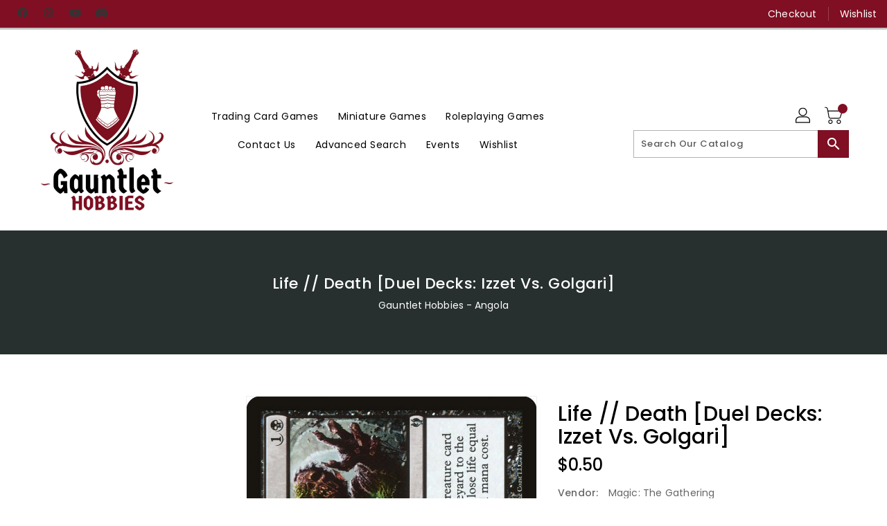

--- FILE ---
content_type: text/css
request_url: https://gauntlethobbies.com/cdn/shop/t/6/assets/binderVariables.css?v=80093248761315108271768364430
body_size: -31
content:
/** Shopify CDN: Minification failed

Line 32:28 Expected identifier but found whitespace
Line 32:30 Unexpected "{"
Line 32:36 Expected ":"
Line 37:24 Expected identifier but found whitespace
Line 37:26 Unexpected "{"
Line 37:32 Expected ":"

**/
:root {
  --brand-secondary: #800f23;
  --primary-font: Poppins;
  --secondary-font: K2D;
  
  --button-bg-color: #800f23;
  --button-text-color: #ffffff;
  --button-bg-hover-color: #a8a8a8;
  --button-text-hover-color: #000000;

  --breadcrumb-color: #ffffff;

  --footer-heading-color: #ffffff;

  --footer-bg-color: #202020;

  --footer-text-color: #a8a8a8;
  --footer-text-hover-color: #800f23;

  --navbar-background-color: #800f23;
  --navbar-text-color: #ffffff;
  --navbar-text-hover-color: {{ shop.brand.colors.primary[0].foreground }};
  --product-bg-color: #800f23;
  --product-icon-color: #ffffff;
  --product-bg-hover-color: #a8a8a8;
  --product-icon-hover-color: #000000;
  --navbar-border-color: {{ shop.brand.colors.primary[0].background }};

  --color-text: #333333;

  --color-body-text: #788188;

  --color-blankstate: rgba(120, 129, 136, 0.35);
  --color-blankstate-border: rgba(120, 129, 136, 0.2);
  --color-blankstate-background: rgba(120, 129, 136, 0.1);

  --color-sale-text: #7796a8;
  --color-small-button: #ffffff;
  --color-small-button-text: #3d4246;
  --color-text-field: #fff;
  --color-text-field-text: #000;
  --color-navigation-text: #333333;

  --color-btn-primary: #7796a8;
  --color-btn-primary-text: #fff;

  --color-body: #fff;
  --color-bg: #fff;

  --color-bg-alt: rgba(120, 129, 136, 0.05);

  --color-overlay-title-text: #fff;
  --color-image-overlay: #3d4246;
  --opacity-image-overlay: 0.25;

  --color-border: #e8e9eb;
  
  --color-banner-border: rgba(128, 15, 35, 0.05); 
  --color-desktop-checkout-bkg: rgba(255, 255, 255, 0.2);
  --color-category-block-header-border: rgba(255, 255, 255, 0.6);
  --color-special-collection-title-bkg: rgba(128, 15, 35, 0.8);
  --color-contact-info-icon-border: rgba(168, 168, 168, 0.3);
  --color-footer-border: rgba(168, 168, 168, 0.2);
  --color-newsletter-input-border: rgba(168, 168, 168, 0.5);

  --font-stack-header: Poppins;
  --font-stack-body: Poppins;

  --svg-select-icon: url(//gauntlethobbies.com/cdn/shop/t/6/assets/ico-select.svg?v=155563818344741998551726246117);
  --ajax-loader: url(//gauntlethobbies.com/cdn/shop/t/6/assets/ajax-loader.gif?v=41356863302472015721726246072);
  --grid-list-sprite: url(//gauntlethobbies.com/cdn/shop/t/6/assets/grid-list-sprite.png?v=9321474455035195301726245997);
  --comment-blog: url(//gauntlethobbies.com/cdn/shop/t/6/assets/comment-blog.jpg?v=72130053099716583031726246020);
  --write-review: url(//gauntlethobbies.com/cdn/shop/t/6/assets/write-review.png?2251);
  --dropdown-sprite: url(//gauntlethobbies.com/cdn/shop/t/6/assets/dropdown-sprite.png?v=23516386153762416671726246012);
}

